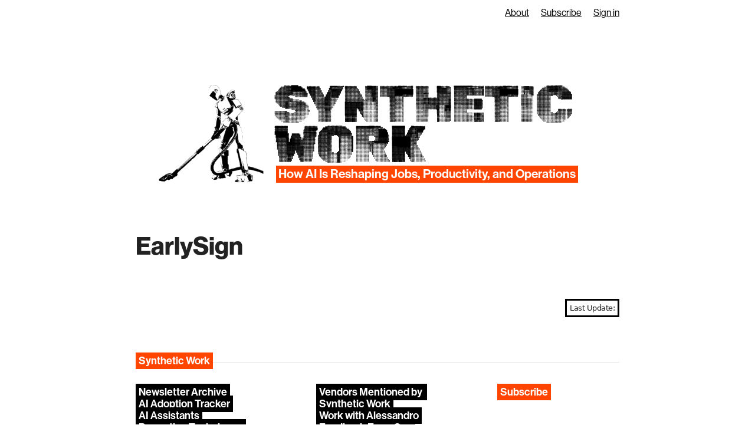

--- FILE ---
content_type: text/html; charset=UTF-8
request_url: https://synthetic.work/vendor/earlysign/
body_size: 11258
content:
<!DOCTYPE html>
<html dir="ltr" lang="en-US" prefix="og: https://ogp.me/ns#">
<head>
	<meta charset="UTF-8">
	<link rel="icon" href="https://assets.synthetic.work/favicons/sw-favicon.ico" sizes="any" /><title>EarlySign | Synthetic Work</title>

		<!-- All in One SEO 4.9.3 - aioseo.com -->
	<meta name="robots" content="max-image-preview:large" />
	<link rel="canonical" href="https://synthetic.work/vendor/earlysign/" />
	<meta name="generator" content="All in One SEO (AIOSEO) 4.9.3" />
		<script type="application/ld+json" class="aioseo-schema">
			{"@context":"https:\/\/schema.org","@graph":[{"@type":"BreadcrumbList","@id":"https:\/\/synthetic.work\/vendor\/earlysign\/#breadcrumblist","itemListElement":[{"@type":"ListItem","@id":"https:\/\/synthetic.work#listItem","position":1,"name":"Home","item":"https:\/\/synthetic.work","nextItem":{"@type":"ListItem","@id":"https:\/\/synthetic.work\/vendor\/earlysign\/#listItem","name":"EarlySign"}},{"@type":"ListItem","@id":"https:\/\/synthetic.work\/vendor\/earlysign\/#listItem","position":2,"name":"EarlySign","previousItem":{"@type":"ListItem","@id":"https:\/\/synthetic.work#listItem","name":"Home"}}]},{"@type":"CollectionPage","@id":"https:\/\/synthetic.work\/vendor\/earlysign\/#collectionpage","url":"https:\/\/synthetic.work\/vendor\/earlysign\/","name":"EarlySign | Synthetic Work","inLanguage":"en-US","isPartOf":{"@id":"https:\/\/synthetic.work\/#website"},"breadcrumb":{"@id":"https:\/\/synthetic.work\/vendor\/earlysign\/#breadcrumblist"}},{"@type":"Organization","@id":"https:\/\/synthetic.work\/#organization","name":"Synthetic Work","description":"A newsletter by former Gartner analyst Alessandro Perilli","url":"https:\/\/synthetic.work\/","logo":{"@type":"ImageObject","url":"https:\/\/synthetic.work\/wp-content\/uploads\/2023\/01\/Logo-1.png","@id":"https:\/\/synthetic.work\/vendor\/earlysign\/#organizationLogo","width":2025,"height":2025},"image":{"@id":"https:\/\/synthetic.work\/vendor\/earlysign\/#organizationLogo"},"sameAs":["https:\/\/x.com\/synthetic_work\/","https:\/\/www.instagram.com\/synthetic.work\/","https:\/\/linkedin.com\/company\/syntheticwork\/"]},{"@type":"WebSite","@id":"https:\/\/synthetic.work\/#website","url":"https:\/\/synthetic.work\/","name":"Synthetic Work | How AI Is Reshaping Jobs, Productivity, Ops","alternateName":"Synthetic Work","description":"How AI Is Reshaping Jobs, Productivity, and Operations","inLanguage":"en-US","publisher":{"@id":"https:\/\/synthetic.work\/#organization"}}]}
		</script>
		<!-- All in One SEO -->

<meta name="viewport" content="width=device-width, initial-scale=1"><link rel='dns-prefetch' href='//www.googletagmanager.com' />
<link rel="alternate" type="application/rss+xml" title="Synthetic Work &raquo; Feed" href="https://synthetic.work/feed/" />
<link rel="alternate" type="application/rss+xml" title="Synthetic Work &raquo; EarlySign Vendor Feed" href="https://synthetic.work/vendor/earlysign/feed/" />
<style id='wp-img-auto-sizes-contain-inline-css'>
img:is([sizes=auto i],[sizes^="auto," i]){contain-intrinsic-size:3000px 1500px}
/*# sourceURL=wp-img-auto-sizes-contain-inline-css */
</style>
<style id='wp-emoji-styles-inline-css'>

	img.wp-smiley, img.emoji {
		display: inline !important;
		border: none !important;
		box-shadow: none !important;
		height: 1em !important;
		width: 1em !important;
		margin: 0 0.07em !important;
		vertical-align: -0.1em !important;
		background: none !important;
		padding: 0 !important;
	}
/*# sourceURL=wp-emoji-styles-inline-css */
</style>
<style id='wp-block-library-inline-css'>
:root{--wp-block-synced-color:#7a00df;--wp-block-synced-color--rgb:122,0,223;--wp-bound-block-color:var(--wp-block-synced-color);--wp-editor-canvas-background:#ddd;--wp-admin-theme-color:#007cba;--wp-admin-theme-color--rgb:0,124,186;--wp-admin-theme-color-darker-10:#006ba1;--wp-admin-theme-color-darker-10--rgb:0,107,160.5;--wp-admin-theme-color-darker-20:#005a87;--wp-admin-theme-color-darker-20--rgb:0,90,135;--wp-admin-border-width-focus:2px}@media (min-resolution:192dpi){:root{--wp-admin-border-width-focus:1.5px}}.wp-element-button{cursor:pointer}:root .has-very-light-gray-background-color{background-color:#eee}:root .has-very-dark-gray-background-color{background-color:#313131}:root .has-very-light-gray-color{color:#eee}:root .has-very-dark-gray-color{color:#313131}:root .has-vivid-green-cyan-to-vivid-cyan-blue-gradient-background{background:linear-gradient(135deg,#00d084,#0693e3)}:root .has-purple-crush-gradient-background{background:linear-gradient(135deg,#34e2e4,#4721fb 50%,#ab1dfe)}:root .has-hazy-dawn-gradient-background{background:linear-gradient(135deg,#faaca8,#dad0ec)}:root .has-subdued-olive-gradient-background{background:linear-gradient(135deg,#fafae1,#67a671)}:root .has-atomic-cream-gradient-background{background:linear-gradient(135deg,#fdd79a,#004a59)}:root .has-nightshade-gradient-background{background:linear-gradient(135deg,#330968,#31cdcf)}:root .has-midnight-gradient-background{background:linear-gradient(135deg,#020381,#2874fc)}:root{--wp--preset--font-size--normal:16px;--wp--preset--font-size--huge:42px}.has-regular-font-size{font-size:1em}.has-larger-font-size{font-size:2.625em}.has-normal-font-size{font-size:var(--wp--preset--font-size--normal)}.has-huge-font-size{font-size:var(--wp--preset--font-size--huge)}.has-text-align-center{text-align:center}.has-text-align-left{text-align:left}.has-text-align-right{text-align:right}.has-fit-text{white-space:nowrap!important}#end-resizable-editor-section{display:none}.aligncenter{clear:both}.items-justified-left{justify-content:flex-start}.items-justified-center{justify-content:center}.items-justified-right{justify-content:flex-end}.items-justified-space-between{justify-content:space-between}.screen-reader-text{border:0;clip-path:inset(50%);height:1px;margin:-1px;overflow:hidden;padding:0;position:absolute;width:1px;word-wrap:normal!important}.screen-reader-text:focus{background-color:#ddd;clip-path:none;color:#444;display:block;font-size:1em;height:auto;left:5px;line-height:normal;padding:15px 23px 14px;text-decoration:none;top:5px;width:auto;z-index:100000}html :where(.has-border-color){border-style:solid}html :where([style*=border-top-color]){border-top-style:solid}html :where([style*=border-right-color]){border-right-style:solid}html :where([style*=border-bottom-color]){border-bottom-style:solid}html :where([style*=border-left-color]){border-left-style:solid}html :where([style*=border-width]){border-style:solid}html :where([style*=border-top-width]){border-top-style:solid}html :where([style*=border-right-width]){border-right-style:solid}html :where([style*=border-bottom-width]){border-bottom-style:solid}html :where([style*=border-left-width]){border-left-style:solid}html :where(img[class*=wp-image-]){height:auto;max-width:100%}:where(figure){margin:0 0 1em}html :where(.is-position-sticky){--wp-admin--admin-bar--position-offset:var(--wp-admin--admin-bar--height,0px)}@media screen and (max-width:600px){html :where(.is-position-sticky){--wp-admin--admin-bar--position-offset:0px}}

/*# sourceURL=wp-block-library-inline-css */
</style><style id='wp-block-paragraph-inline-css'>
.is-small-text{font-size:.875em}.is-regular-text{font-size:1em}.is-large-text{font-size:2.25em}.is-larger-text{font-size:3em}.has-drop-cap:not(:focus):first-letter{float:left;font-size:8.4em;font-style:normal;font-weight:100;line-height:.68;margin:.05em .1em 0 0;text-transform:uppercase}body.rtl .has-drop-cap:not(:focus):first-letter{float:none;margin-left:.1em}p.has-drop-cap.has-background{overflow:hidden}:root :where(p.has-background){padding:1.25em 2.375em}:where(p.has-text-color:not(.has-link-color)) a{color:inherit}p.has-text-align-left[style*="writing-mode:vertical-lr"],p.has-text-align-right[style*="writing-mode:vertical-rl"]{rotate:180deg}
/*# sourceURL=https://synthetic.work/wp-includes/blocks/paragraph/style.min.css */
</style>
<style id='global-styles-inline-css'>
:root{--wp--preset--aspect-ratio--square: 1;--wp--preset--aspect-ratio--4-3: 4/3;--wp--preset--aspect-ratio--3-4: 3/4;--wp--preset--aspect-ratio--3-2: 3/2;--wp--preset--aspect-ratio--2-3: 2/3;--wp--preset--aspect-ratio--16-9: 16/9;--wp--preset--aspect-ratio--9-16: 9/16;--wp--preset--color--black: #000000;--wp--preset--color--cyan-bluish-gray: #abb8c3;--wp--preset--color--white: #ffffff;--wp--preset--color--pale-pink: #f78da7;--wp--preset--color--vivid-red: #cf2e2e;--wp--preset--color--luminous-vivid-orange: #ff6900;--wp--preset--color--luminous-vivid-amber: #fcb900;--wp--preset--color--light-green-cyan: #7bdcb5;--wp--preset--color--vivid-green-cyan: #00d084;--wp--preset--color--pale-cyan-blue: #8ed1fc;--wp--preset--color--vivid-cyan-blue: #0693e3;--wp--preset--color--vivid-purple: #9b51e0;--wp--preset--color--contrast: var(--contrast);--wp--preset--color--contrast-2: var(--contrast-2);--wp--preset--color--contrast-3: var(--contrast-3);--wp--preset--color--base: var(--base);--wp--preset--color--base-2: var(--base-2);--wp--preset--color--base-3: var(--base-3);--wp--preset--color--accent: var(--accent);--wp--preset--gradient--vivid-cyan-blue-to-vivid-purple: linear-gradient(135deg,rgb(6,147,227) 0%,rgb(155,81,224) 100%);--wp--preset--gradient--light-green-cyan-to-vivid-green-cyan: linear-gradient(135deg,rgb(122,220,180) 0%,rgb(0,208,130) 100%);--wp--preset--gradient--luminous-vivid-amber-to-luminous-vivid-orange: linear-gradient(135deg,rgb(252,185,0) 0%,rgb(255,105,0) 100%);--wp--preset--gradient--luminous-vivid-orange-to-vivid-red: linear-gradient(135deg,rgb(255,105,0) 0%,rgb(207,46,46) 100%);--wp--preset--gradient--very-light-gray-to-cyan-bluish-gray: linear-gradient(135deg,rgb(238,238,238) 0%,rgb(169,184,195) 100%);--wp--preset--gradient--cool-to-warm-spectrum: linear-gradient(135deg,rgb(74,234,220) 0%,rgb(151,120,209) 20%,rgb(207,42,186) 40%,rgb(238,44,130) 60%,rgb(251,105,98) 80%,rgb(254,248,76) 100%);--wp--preset--gradient--blush-light-purple: linear-gradient(135deg,rgb(255,206,236) 0%,rgb(152,150,240) 100%);--wp--preset--gradient--blush-bordeaux: linear-gradient(135deg,rgb(254,205,165) 0%,rgb(254,45,45) 50%,rgb(107,0,62) 100%);--wp--preset--gradient--luminous-dusk: linear-gradient(135deg,rgb(255,203,112) 0%,rgb(199,81,192) 50%,rgb(65,88,208) 100%);--wp--preset--gradient--pale-ocean: linear-gradient(135deg,rgb(255,245,203) 0%,rgb(182,227,212) 50%,rgb(51,167,181) 100%);--wp--preset--gradient--electric-grass: linear-gradient(135deg,rgb(202,248,128) 0%,rgb(113,206,126) 100%);--wp--preset--gradient--midnight: linear-gradient(135deg,rgb(2,3,129) 0%,rgb(40,116,252) 100%);--wp--preset--font-size--small: 13px;--wp--preset--font-size--medium: 20px;--wp--preset--font-size--large: 36px;--wp--preset--font-size--x-large: 42px;--wp--preset--spacing--20: 0.44rem;--wp--preset--spacing--30: 0.67rem;--wp--preset--spacing--40: 1rem;--wp--preset--spacing--50: 1.5rem;--wp--preset--spacing--60: 2.25rem;--wp--preset--spacing--70: 3.38rem;--wp--preset--spacing--80: 5.06rem;--wp--preset--shadow--natural: 6px 6px 9px rgba(0, 0, 0, 0.2);--wp--preset--shadow--deep: 12px 12px 50px rgba(0, 0, 0, 0.4);--wp--preset--shadow--sharp: 6px 6px 0px rgba(0, 0, 0, 0.2);--wp--preset--shadow--outlined: 6px 6px 0px -3px rgb(255, 255, 255), 6px 6px rgb(0, 0, 0);--wp--preset--shadow--crisp: 6px 6px 0px rgb(0, 0, 0);}:where(.is-layout-flex){gap: 0.5em;}:where(.is-layout-grid){gap: 0.5em;}body .is-layout-flex{display: flex;}.is-layout-flex{flex-wrap: wrap;align-items: center;}.is-layout-flex > :is(*, div){margin: 0;}body .is-layout-grid{display: grid;}.is-layout-grid > :is(*, div){margin: 0;}:where(.wp-block-columns.is-layout-flex){gap: 2em;}:where(.wp-block-columns.is-layout-grid){gap: 2em;}:where(.wp-block-post-template.is-layout-flex){gap: 1.25em;}:where(.wp-block-post-template.is-layout-grid){gap: 1.25em;}.has-black-color{color: var(--wp--preset--color--black) !important;}.has-cyan-bluish-gray-color{color: var(--wp--preset--color--cyan-bluish-gray) !important;}.has-white-color{color: var(--wp--preset--color--white) !important;}.has-pale-pink-color{color: var(--wp--preset--color--pale-pink) !important;}.has-vivid-red-color{color: var(--wp--preset--color--vivid-red) !important;}.has-luminous-vivid-orange-color{color: var(--wp--preset--color--luminous-vivid-orange) !important;}.has-luminous-vivid-amber-color{color: var(--wp--preset--color--luminous-vivid-amber) !important;}.has-light-green-cyan-color{color: var(--wp--preset--color--light-green-cyan) !important;}.has-vivid-green-cyan-color{color: var(--wp--preset--color--vivid-green-cyan) !important;}.has-pale-cyan-blue-color{color: var(--wp--preset--color--pale-cyan-blue) !important;}.has-vivid-cyan-blue-color{color: var(--wp--preset--color--vivid-cyan-blue) !important;}.has-vivid-purple-color{color: var(--wp--preset--color--vivid-purple) !important;}.has-black-background-color{background-color: var(--wp--preset--color--black) !important;}.has-cyan-bluish-gray-background-color{background-color: var(--wp--preset--color--cyan-bluish-gray) !important;}.has-white-background-color{background-color: var(--wp--preset--color--white) !important;}.has-pale-pink-background-color{background-color: var(--wp--preset--color--pale-pink) !important;}.has-vivid-red-background-color{background-color: var(--wp--preset--color--vivid-red) !important;}.has-luminous-vivid-orange-background-color{background-color: var(--wp--preset--color--luminous-vivid-orange) !important;}.has-luminous-vivid-amber-background-color{background-color: var(--wp--preset--color--luminous-vivid-amber) !important;}.has-light-green-cyan-background-color{background-color: var(--wp--preset--color--light-green-cyan) !important;}.has-vivid-green-cyan-background-color{background-color: var(--wp--preset--color--vivid-green-cyan) !important;}.has-pale-cyan-blue-background-color{background-color: var(--wp--preset--color--pale-cyan-blue) !important;}.has-vivid-cyan-blue-background-color{background-color: var(--wp--preset--color--vivid-cyan-blue) !important;}.has-vivid-purple-background-color{background-color: var(--wp--preset--color--vivid-purple) !important;}.has-black-border-color{border-color: var(--wp--preset--color--black) !important;}.has-cyan-bluish-gray-border-color{border-color: var(--wp--preset--color--cyan-bluish-gray) !important;}.has-white-border-color{border-color: var(--wp--preset--color--white) !important;}.has-pale-pink-border-color{border-color: var(--wp--preset--color--pale-pink) !important;}.has-vivid-red-border-color{border-color: var(--wp--preset--color--vivid-red) !important;}.has-luminous-vivid-orange-border-color{border-color: var(--wp--preset--color--luminous-vivid-orange) !important;}.has-luminous-vivid-amber-border-color{border-color: var(--wp--preset--color--luminous-vivid-amber) !important;}.has-light-green-cyan-border-color{border-color: var(--wp--preset--color--light-green-cyan) !important;}.has-vivid-green-cyan-border-color{border-color: var(--wp--preset--color--vivid-green-cyan) !important;}.has-pale-cyan-blue-border-color{border-color: var(--wp--preset--color--pale-cyan-blue) !important;}.has-vivid-cyan-blue-border-color{border-color: var(--wp--preset--color--vivid-cyan-blue) !important;}.has-vivid-purple-border-color{border-color: var(--wp--preset--color--vivid-purple) !important;}.has-vivid-cyan-blue-to-vivid-purple-gradient-background{background: var(--wp--preset--gradient--vivid-cyan-blue-to-vivid-purple) !important;}.has-light-green-cyan-to-vivid-green-cyan-gradient-background{background: var(--wp--preset--gradient--light-green-cyan-to-vivid-green-cyan) !important;}.has-luminous-vivid-amber-to-luminous-vivid-orange-gradient-background{background: var(--wp--preset--gradient--luminous-vivid-amber-to-luminous-vivid-orange) !important;}.has-luminous-vivid-orange-to-vivid-red-gradient-background{background: var(--wp--preset--gradient--luminous-vivid-orange-to-vivid-red) !important;}.has-very-light-gray-to-cyan-bluish-gray-gradient-background{background: var(--wp--preset--gradient--very-light-gray-to-cyan-bluish-gray) !important;}.has-cool-to-warm-spectrum-gradient-background{background: var(--wp--preset--gradient--cool-to-warm-spectrum) !important;}.has-blush-light-purple-gradient-background{background: var(--wp--preset--gradient--blush-light-purple) !important;}.has-blush-bordeaux-gradient-background{background: var(--wp--preset--gradient--blush-bordeaux) !important;}.has-luminous-dusk-gradient-background{background: var(--wp--preset--gradient--luminous-dusk) !important;}.has-pale-ocean-gradient-background{background: var(--wp--preset--gradient--pale-ocean) !important;}.has-electric-grass-gradient-background{background: var(--wp--preset--gradient--electric-grass) !important;}.has-midnight-gradient-background{background: var(--wp--preset--gradient--midnight) !important;}.has-small-font-size{font-size: var(--wp--preset--font-size--small) !important;}.has-medium-font-size{font-size: var(--wp--preset--font-size--medium) !important;}.has-large-font-size{font-size: var(--wp--preset--font-size--large) !important;}.has-x-large-font-size{font-size: var(--wp--preset--font-size--x-large) !important;}
/*# sourceURL=global-styles-inline-css */
</style>

<style id='classic-theme-styles-inline-css'>
/*! This file is auto-generated */
.wp-block-button__link{color:#fff;background-color:#32373c;border-radius:9999px;box-shadow:none;text-decoration:none;padding:calc(.667em + 2px) calc(1.333em + 2px);font-size:1.125em}.wp-block-file__button{background:#32373c;color:#fff;text-decoration:none}
/*# sourceURL=/wp-includes/css/classic-themes.min.css */
</style>
<link rel='stylesheet' id='generate-widget-areas-css' href='https://synthetic.work/wp-content/themes/generatepress/assets/css/components/widget-areas.min.css?ver=3.4.0' media='all' />
<link rel='stylesheet' id='generate-style-css' href='https://synthetic.work/wp-content/themes/generatepress/assets/css/main.min.css?ver=3.4.0' media='all' />
<style id='generate-style-inline-css'>
body{background-color:var(--base-2);color:var(--contrast);}a{color:var(--accent);}a{text-decoration:underline;}.entry-title a, .site-branding a, a.button, .wp-block-button__link, .main-navigation a{text-decoration:none;}a:hover, a:focus, a:active{color:var(--contrast);}.grid-container{max-width:1024px;}.wp-block-group__inner-container{max-width:1024px;margin-left:auto;margin-right:auto;}:root{--contrast:#222222;--contrast-2:#575760;--contrast-3:#b2b2be;--base:#f0f0f0;--base-2:#f7f8f9;--base-3:#ffffff;--accent:#1e73be;}:root .has-contrast-color{color:var(--contrast);}:root .has-contrast-background-color{background-color:var(--contrast);}:root .has-contrast-2-color{color:var(--contrast-2);}:root .has-contrast-2-background-color{background-color:var(--contrast-2);}:root .has-contrast-3-color{color:var(--contrast-3);}:root .has-contrast-3-background-color{background-color:var(--contrast-3);}:root .has-base-color{color:var(--base);}:root .has-base-background-color{background-color:var(--base);}:root .has-base-2-color{color:var(--base-2);}:root .has-base-2-background-color{background-color:var(--base-2);}:root .has-base-3-color{color:var(--base-3);}:root .has-base-3-background-color{background-color:var(--base-3);}:root .has-accent-color{color:var(--accent);}:root .has-accent-background-color{background-color:var(--accent);}.top-bar{background-color:#636363;color:#ffffff;}.top-bar a{color:#ffffff;}.top-bar a:hover{color:#303030;}.site-header{background-color:var(--base-3);}.main-title a,.main-title a:hover{color:var(--contrast);}.site-description{color:var(--contrast-2);}.mobile-menu-control-wrapper .menu-toggle,.mobile-menu-control-wrapper .menu-toggle:hover,.mobile-menu-control-wrapper .menu-toggle:focus,.has-inline-mobile-toggle #site-navigation.toggled{background-color:rgba(0, 0, 0, 0.02);}.main-navigation,.main-navigation ul ul{background-color:var(--base-3);}.main-navigation .main-nav ul li a, .main-navigation .menu-toggle, .main-navigation .menu-bar-items{color:var(--contrast);}.main-navigation .main-nav ul li:not([class*="current-menu-"]):hover > a, .main-navigation .main-nav ul li:not([class*="current-menu-"]):focus > a, .main-navigation .main-nav ul li.sfHover:not([class*="current-menu-"]) > a, .main-navigation .menu-bar-item:hover > a, .main-navigation .menu-bar-item.sfHover > a{color:var(--accent);}button.menu-toggle:hover,button.menu-toggle:focus{color:var(--contrast);}.main-navigation .main-nav ul li[class*="current-menu-"] > a{color:var(--accent);}.navigation-search input[type="search"],.navigation-search input[type="search"]:active, .navigation-search input[type="search"]:focus, .main-navigation .main-nav ul li.search-item.active > a, .main-navigation .menu-bar-items .search-item.active > a{color:var(--accent);}.main-navigation ul ul{background-color:var(--base);}.separate-containers .inside-article, .separate-containers .comments-area, .separate-containers .page-header, .one-container .container, .separate-containers .paging-navigation, .inside-page-header{background-color:var(--base-3);}.entry-title a{color:var(--contrast);}.entry-title a:hover{color:var(--contrast-2);}.entry-meta{color:var(--contrast-2);}.sidebar .widget{background-color:var(--base-3);}.footer-widgets{background-color:var(--base-3);}.site-info{background-color:var(--base-3);}input[type="text"],input[type="email"],input[type="url"],input[type="password"],input[type="search"],input[type="tel"],input[type="number"],textarea,select{color:var(--contrast);background-color:var(--base-2);border-color:var(--base);}input[type="text"]:focus,input[type="email"]:focus,input[type="url"]:focus,input[type="password"]:focus,input[type="search"]:focus,input[type="tel"]:focus,input[type="number"]:focus,textarea:focus,select:focus{color:var(--contrast);background-color:var(--base-2);border-color:var(--contrast-3);}button,html input[type="button"],input[type="reset"],input[type="submit"],a.button,a.wp-block-button__link:not(.has-background){color:#ffffff;background-color:#55555e;}button:hover,html input[type="button"]:hover,input[type="reset"]:hover,input[type="submit"]:hover,a.button:hover,button:focus,html input[type="button"]:focus,input[type="reset"]:focus,input[type="submit"]:focus,a.button:focus,a.wp-block-button__link:not(.has-background):active,a.wp-block-button__link:not(.has-background):focus,a.wp-block-button__link:not(.has-background):hover{color:#ffffff;background-color:#3f4047;}a.generate-back-to-top{background-color:rgba( 0,0,0,0.4 );color:#ffffff;}a.generate-back-to-top:hover,a.generate-back-to-top:focus{background-color:rgba( 0,0,0,0.6 );color:#ffffff;}:root{--gp-search-modal-bg-color:var(--base-3);--gp-search-modal-text-color:var(--contrast);--gp-search-modal-overlay-bg-color:rgba(0,0,0,0.2);}@media (max-width:768px){.main-navigation .menu-bar-item:hover > a, .main-navigation .menu-bar-item.sfHover > a{background:none;color:var(--contrast);}}.nav-below-header .main-navigation .inside-navigation.grid-container, .nav-above-header .main-navigation .inside-navigation.grid-container{padding:0px 20px 0px 20px;}.site-main .wp-block-group__inner-container{padding:40px;}.separate-containers .paging-navigation{padding-top:20px;padding-bottom:20px;}.entry-content .alignwide, body:not(.no-sidebar) .entry-content .alignfull{margin-left:-40px;width:calc(100% + 80px);max-width:calc(100% + 80px);}.rtl .menu-item-has-children .dropdown-menu-toggle{padding-left:20px;}.rtl .main-navigation .main-nav ul li.menu-item-has-children > a{padding-right:20px;}@media (max-width:768px){.separate-containers .inside-article, .separate-containers .comments-area, .separate-containers .page-header, .separate-containers .paging-navigation, .one-container .site-content, .inside-page-header{padding:30px;}.site-main .wp-block-group__inner-container{padding:30px;}.inside-top-bar{padding-right:30px;padding-left:30px;}.inside-header{padding-right:30px;padding-left:30px;}.widget-area .widget{padding-top:30px;padding-right:30px;padding-bottom:30px;padding-left:30px;}.footer-widgets-container{padding-top:30px;padding-right:30px;padding-bottom:30px;padding-left:30px;}.inside-site-info{padding-right:30px;padding-left:30px;}.entry-content .alignwide, body:not(.no-sidebar) .entry-content .alignfull{margin-left:-30px;width:calc(100% + 60px);max-width:calc(100% + 60px);}.one-container .site-main .paging-navigation{margin-bottom:20px;}}/* End cached CSS */.is-right-sidebar{width:30%;}.is-left-sidebar{width:30%;}.site-content .content-area{width:100%;}@media (max-width:768px){.main-navigation .menu-toggle,.sidebar-nav-mobile:not(#sticky-placeholder){display:block;}.main-navigation ul,.gen-sidebar-nav,.main-navigation:not(.slideout-navigation):not(.toggled) .main-nav > ul,.has-inline-mobile-toggle #site-navigation .inside-navigation > *:not(.navigation-search):not(.main-nav){display:none;}.nav-align-right .inside-navigation,.nav-align-center .inside-navigation{justify-content:space-between;}}
/*# sourceURL=generate-style-inline-css */
</style>
<script src="https://www.googletagmanager.com/gtag/js?id=G-T78TP8XWNV&amp;ver=6.9" id="wk-analytics-script-js"></script>
<script id="wk-analytics-script-js-after">
function shouldTrack(){
var trackLoggedIn = false;
var loggedIn = false;
if(!loggedIn){
return true;
} else if( trackLoggedIn ) {
return true;
}
return false;
}
function hasWKGoogleAnalyticsCookie() {
return (new RegExp('wp_wk_ga_untrack_' + document.location.hostname)).test(document.cookie);
}
if (!hasWKGoogleAnalyticsCookie() && shouldTrack()) {
//Google Analytics
window.dataLayer = window.dataLayer || [];
function gtag(){dataLayer.push(arguments);}
gtag('js', new Date());
gtag('config', 'G-T78TP8XWNV', { 'anonymize_ip': true });
}

//# sourceURL=wk-analytics-script-js-after
</script>
<link rel="https://api.w.org/" href="https://synthetic.work/wp-json/" /><link rel="alternate" title="JSON" type="application/json" href="https://synthetic.work/wp-json/wp/v2/vendor/450" /><link rel="EditURI" type="application/rsd+xml" title="RSD" href="https://synthetic.work/xmlrpc.php?rsd" />
<meta name="generator" content="WordPress 6.9" />
<script type="text/javascript">
  (function(c) {
    var script = document.createElement("script");
    script.src = "https://js.memberful.com/embed.js";
    script.onload = function() { Memberful.setup(c) };
    document.head.appendChild(script);
  })({
    site: ["https:\/\/syntheticwork.memberful.com"]  });
</script>
<style data-name="tangible-template-inline-style">.site-content{display:block}.vendor_page{margin-bottom:50px}.vendor_details{margin:-35px 0 20px;display:flex;gap:8px;flex-direction:row;flex-wrap:wrap;align-items:center}.vendor_url{margin:20px 0}.vendor_description{margin:10px 0}.vendor_worthwatching{margin-top:30px}.worthwatching_label{font-family:"SW";font-weight:700;background:orangered;color:white;padding:5px}.vendor_mentions{margin:40px 0}.vendor_meta{text-align:right;margin:50px 0 0 0;font-size:13px;letter-spacing:-0.5px}.last_update{border:3px solid black;padding:5px}
@font-face{font-family:"SW-Logo";font-weight:100;font-display:auto;src:url("https://assets.synthetic.work/fonts/Rubik80sFade-Regular.ttf") format("TrueType")}@font-face{font-family:"SW";font-weight:400;font-display:auto;src:url("https://assets.synthetic.work/fonts/HaasGrotDisp-55Roman.otf") format("OpenType")}@font-face{font-family:"SW";font-weight:500;font-display:auto;src:url("https://assets.synthetic.work/fonts/HaasGrotDisp-65Medium.otf") format("OpenType")}@font-face{font-family:"SW";font-weight:700;font-display:auto;src:url("https://assets.synthetic.work/fonts/HaasGrotDisp-75Bold.otf") format("OpenType")}iframe{aspect-ratio:1.7777777778;width:100%;height:100%}.grid-container{max-width:900px}body{background-color:white}a,a:focus,a:visited,a:hover{color:orangered}h1{font-family:"SW";font-weight:700;line-height:0.9}h3{font-family:"SW";font-weight:500;margin:80px 0 40px}h4{font-family:"SW";font-weight:500;margin:40px 0 20px}.menu{font-family:"SW";font-weight:400;font-size:clamp(12px, 1.5vw, 16px);display:inline-flex}.menu a{color:black}.menu a:hover{color:orangered}ul{margin-left:30px}.twitter-tweet{margin:0 auto}blockquote{font-family:"SW";font-weight:400;font-style:normal;font-size:90%;border-left:5px solid black;margin-left:22px;padding-left:15px;margin-bottom:60px;line-height:130%}.caption{font-size:70%;text-align:right;margin-top:-85px}.spacer{margin:100px}.top-bar{background:white;color:black}.inside-header{padding:100px 40px 70px 40px}.site-branding-container{margin-top:20px;flex-direction:row;align-items:flex-start;column-gap:15px;flex-wrap:wrap;justify-content:center;display:none}.site-branding-container .site-logo{margin-right:0 !important}.site-content{padding:0px 40px !important}.page .entry-title{display:none}.entry-title{margin:50px 0 0 0}.page_title{text-align:center}.byline{display:none !important}.entry-content{font-family:"SW";font-weight:400;font-size:clamp(18px, 2.2vw, 24px);line-height:clamp(22px, 2.6vw, 30px)}li{margin-bottom:20px}.emphasis{font-family:"SW";font-weight:500;display:contents}footer.entry-meta{display:none}.consulting_profile img{height:410px;float:left;margin:5px 20px 0 0}.consulting_text{margin-top:100px}.cover{margin-bottom:50px}.cover img{width:100%}.issue_date{margin-top:-2em;font-size:20px}.issue_type{font-family:"SW";font-weight:700;font-size:14px;text-transform:uppercase;margin-bottom:40px;color:orangered}.issue_intro,.section_description{font-size:80%;line-height:120%;color:#404040}.notice{margin-top:50px}.notice:first-letter{font-family:"SW";font-weight:700;font-size:100px}.newsletter_section,.section_title,h2{font-family:"SW";font-weight:500;font-size:42px;margin:100px 0 30px;line-height:clamp(29px, 9vw, 40px);letter-spacing:-1px}.section_body,.section_body_special{margin:100px 0}.section_body:first-letter{font-family:"SW";font-weight:700;font-size:100px}.issue_content img{margin:50px auto;display:block}.promotion{margin-top:80px}.faq_list a,.faq_list a:visited{color:black}.faq_list a:hover{color:orangered}.qa{margin-top:clamp(50px, 10vw, 100px)}.convinced{font-family:"SW";font-weight:500;text-align:center;margin:100px auto -20px}.footer-widgets-container{padding:0}.textwidget a{text-decoration:underline}.footer-bar{width:100%}.footer-bar .widget_nav_menu>div>ul{justify-content:center}.copyright-bar{display:none}.buttons{display:flex;gap:40px;flex-wrap:wrap;margin:50px auto;justify-content:center}.black_button,.orange_button{border-radius:50%;box-shadow:0.175em 0.175em 0 0 rgba(15, 28, 63, 0.13);height:clamp(120px, 17vw, 170px);width:clamp(120px, 17vw, 170px);display:flex}.orange_button{background:#FA4500;border:0.1875em solid #FA4500}.black_button{background:#000;border:0.1875em solid #000}.subscribe,.check,.signup{font-family:"SW";font-weight:500;font-size:clamp(17px, 2.1vw, 21px);letter-spacing:-0.5px;text-align:center;padding:0 5px;line-height:clamp(20px, 1vw, 25px);display:flex;align-items:center}.subscribe a,.subscribe a:focus,.subscribe a:visited,.subscribe a:hover{color:white !important;text-decoration:none}.check a,.check a:focus,.check a:visited,.check a:hover{color:white !important;text-decoration:none}.signup a,.signup a:focus,.signup a:visited,.signup a:hover{color:white !important;text-decoration:none}.thankyou{margin:-30px 0 100px 0}.benefits{font-family:"SW";font-weight:700;font-size:35px;line-height:32px;margin:100px 0 20px}.rejected{margin:50px 0;border-top:8px solid orangered;padding-top:50px}.rejected_explanation{margin-bottom:70px}.rejected,.thankyou{font-family:"SW";font-weight:500;font-size:clamp(30px, 4vw, 50px);line-height:clamp(30px, 9vw, 50px);letter-spacing:-0.5px;text-align:center}.ps{font-size:clamp(14px, 1.5vw, 20px);margin:100px 0}@media (max-width:575.98px){.inside-header{padding:0}.logo{margin-bottom:50px}.site-logo{width:200px}.site-branding-container{margin-top:0}.sticker{width:14%;align-self:end;margin-left:-100px}.main-title,.site-description{text-align:center}.avatar{width:clamp(200px, 87vw, 200px)}.logotype{width:clamp(300px, 80vw, 600px)}.site-content{padding:0 20px !important}.subscribe{letter-spacing:0}.section_body img{max-width:100%;margin:10px auto}.testimonials img{width:100%}.ciao{width:100%;margin:0 auto 30px;padding-right:0}.consulting_profile img{height:210px}}</style></head>

<body class="archive tax-vendor term-earlysign term-450 wp-embed-responsive wp-theme-generatepress no-sidebar nav-below-header one-container header-aligned-center dropdown-hover" itemtype="https://schema.org/Blog" itemscope>
	<a class="screen-reader-text skip-link" href="#content" title="Skip to content">Skip to content</a>		<div class="top-bar top-bar-align-right">
			<div class="inside-top-bar grid-container">
				<aside id="nav_menu-2" class="widget inner-padding widget_nav_menu"><div class="menu-main-menu-container"><ul id="menu-main-menu" class="menu"><li id="menu-item-21" class="menu-item menu-item-type-post_type menu-item-object-page menu-item-21"><a href="https://synthetic.work/about/">About</a></li>
<li id="menu-item-123" class="menu-item menu-item-type-custom menu-item-object-custom menu-item-123"><a href="https://synthetic.work/subscribe">Subscribe</a></li>
<li id="menu-item-1235" class="menu-item menu-item-type-custom menu-item-object-custom menu-item-1235"><a href="https://synthetic.work/?memberful_endpoint=auth">Sign in</a></li>
</ul></div></aside>			</div>
		</div>
				<header class="site-header grid-container" id="masthead" aria-label="Site"  itemtype="https://schema.org/WPHeader" itemscope>
			<div class="inside-header grid-container">
							<div class="header-widget">
				<aside id="block-13" class="widget inner-padding widget_block"><style data-name="tangible-template-inline-style">.header-aligned-center:not([class*=nav-float-]) .inside-header{text-align:left}.logo{display:grid;column-gap:15px;justify-items:center}.site-logo{grid-row-start:2;width:clamp(130px, 21vw, 180px)}.logo-type{grid-row-start:2}.main-title{font-family:"SW-Logo";font-weight:100;font-size:clamp(60px, 10vw, 90px);line-height:clamp(48px, 8vw, 68px);text-transform:uppercase;letter-spacing:-4px;text-align:left;width:clamp(345px, 58vw, 550px);-webkit-font-smoothing:auto;-webkit-text-stroke:0.4px black}.main-title a,.main-title a:hover,.main-title a:visited{color:black;text-decoration:none}.site-description{text-align:left}.description_text{font-family:"SW";font-weight:500;font-size:clamp(13.5px, 2.3vw, 21px);color:white;background-color:orangered;margin-left:5px;padding:4px;white-space:nowrap}@media (max-width:575.98px){.logo{margin-top:20px;column-gap:0}.site-logo{grid-row-start:1;width:200px}.description_text{margin-left:0}}</style><div class="logo">
  <div class="site-logo"><img decoding="async" src="https://assets.synthetic.work/logos/sw-logo.png" alt="Synthetic Work Logo" /></div>
  <div class="logo-type">
    <div class="main-title"><a href="https://synthetic.work">Synthetic Work</a></div>
    <div class="site-description"><span class="description_text">How AI Is Reshaping Jobs, Productivity, and Operations</span></div>
  </div>
</div></aside>			</div>
						</div>
		</header>
		
	<div class="site grid-container container hfeed" id="page">
				<div class="site-content" id="content">
			<div class="vendor_page">

  
  
  <div>
    <h1>EarlySign</h1>
    <div class="vendor_details">
      <div class="vendor_url"><a href="https://synthetic.work/vendor/earlysign"></a></div>
      
    </div>
    <div class="vendor_description"></div>
    
    
  </div>








<div class="vendor_meta">
  <span class="last_update">Last Update: </span>
</div>
  
</div>
	</div>
</div>


<div class="site-footer grid-container footer-bar-active footer-bar-align-right">
				<div id="footer-widgets" class="site footer-widgets">
				<div class="footer-widgets-container grid-container">
					<div class="inside-footer-widgets">
							<div class="footer-widget-1">
		<aside id="block-7" class="widget inner-padding widget_block widget_text">
<p></p>
</aside>	</div>
						</div>
				</div>
			</div>
					<footer class="site-info" aria-label="Site"  itemtype="https://schema.org/WPFooter" itemscope>
			<div class="inside-site-info grid-container">
						<div class="footer-bar">
			<aside id="block-14" class="widget inner-padding widget_block"><style data-name="tangible-template-inline-style">.footer_title{text-align:left;margin-bottom:-50px}.title_label{background-color:orangered;color:white;padding:5px;font-family:"SW";font-weight:500;font-size:18px;line-height:20px}.footer_menu{height:140px;display:flex;flex-direction:column;flex-wrap:wrap;row-gap:20px;column-gap:35px;text-align:left;font-family:"SW";font-weight:500;font-size:18px;line-height:20px}.footer_menu>div{max-width:190px}.separator{height:20px}.footer_link{background-color:black;padding:5px;box-decoration-break:clone;-webkit-box-decoration-break:clone}.footer_link a{color:white;text-decoration:none;white-space:pre-wrap}.footer_link a:hover{color:orangered}.subscribe_link{background-color:orangered !important}.subscribe_link a:hover{color:black}@media (max-width:575.98px){.footer_menu{height:100%}.footer_menu>div{max-width:100%}.separator{display:none}}</style><div class="footer_title"><span class="title_label">Synthetic Work</span></div>
<hr />
<div class="footer_menu">
  <div><span class="footer_link"><a href="https://synthetic.work/archive">Newsletter Archive</a></span></div>
  <div><span class="footer_link"><a href="https://synthetic.work/aitracker">AI Adoption Tracker</a></span></div>
  <div><span class="footer_link"><a href="https://synthetic.work/aiassistants">AI Assistants</a></span></div>
  <div><span class="footer_link"><a href="https://synthetic.work/howtoprompt">Prompting Techniques</a></span></div>
  <div><span class="footer_link"><a href="https://synthetic.work/whatcanaido">How to Use GPT-4 for Business Tasks</a></span></div>
  
  <div><span class="footer_link"><a href="https://synthetic.work/vendors">Vendors Mentioned by Synthetic Work</a></span></div>
  <div><span class="footer_link"><a href="https://perilli.com/work-with-alessandro/">Work with Alessandro</a></span></div>
  <div><span class="footer_link"><a href="https://synthetic.work/customers">Feedback From Our Customers</a></span></div>
  <div><span class="footer_link"><a href="https://synthetic.work/contact">Contact</a></span></div>
  <div><span class="footer_link"><a href="https://synthetic.work/about">About</a></span></div>
  <div><span class="footer_link subscribe_link"><a href="https://synthetic.work/subscribe">Subscribe</a></span></div>
</div>
<hr /></aside><aside id="nav_menu-8" class="widget inner-padding widget_nav_menu"><div class="menu-footer-menu-container"><ul id="menu-footer-menu" class="menu"><li id="menu-item-6395" class="menu-item menu-item-type-custom menu-item-object-custom menu-item-6395"><a href="https://synthetic.work/?memberful_endpoint=auth">Sign in</a></li>
</ul></div></aside><aside id="block-11" class="widget inner-padding widget_block"><style data-name="tangible-template-inline-style">.copyright{margin-top:50px;font-size:12px;letter-spacing:-1px;line-height:17px}</style><div class="copyright">
  © 2026 Synthetic Work. All rights reserved.<br />
  Founded by <a href="https://perilli.com">Alessandro Perilli</a> in 2023.<br />
  Published by <a href="https://unstablereality.ai">Unstable Reality</a>.
</div></aside>		</div>
						<div class="copyright-bar">
					<span class="copyright">&copy; 2026 Synthetic Work</span> &bull; Built with <a href="https://generatepress.com" itemprop="url">GeneratePress</a>				</div>
			</div>
		</footer>
		</div>

<script type="speculationrules">
{"prefetch":[{"source":"document","where":{"and":[{"href_matches":"/*"},{"not":{"href_matches":["/wp-*.php","/wp-admin/*","/wp-content/uploads/*","/wp-content/*","/wp-content/plugins/*","/wp-content/themes/generatepress/*","/*\\?(.+)"]}},{"not":{"selector_matches":"a[rel~=\"nofollow\"]"}},{"not":{"selector_matches":".no-prefetch, .no-prefetch a"}}]},"eagerness":"conservative"}]}
</script>
<script id="generate-a11y">!function(){"use strict";if("querySelector"in document&&"addEventListener"in window){var e=document.body;e.addEventListener("mousedown",function(){e.classList.add("using-mouse")}),e.addEventListener("keydown",function(){e.classList.remove("using-mouse")})}}();</script><script id="wp-emoji-settings" type="application/json">
{"baseUrl":"https://s.w.org/images/core/emoji/17.0.2/72x72/","ext":".png","svgUrl":"https://s.w.org/images/core/emoji/17.0.2/svg/","svgExt":".svg","source":{"concatemoji":"https://synthetic.work/wp-includes/js/wp-emoji-release.min.js?ver=6.9"}}
</script>
<script type="module">
/*! This file is auto-generated */
const a=JSON.parse(document.getElementById("wp-emoji-settings").textContent),o=(window._wpemojiSettings=a,"wpEmojiSettingsSupports"),s=["flag","emoji"];function i(e){try{var t={supportTests:e,timestamp:(new Date).valueOf()};sessionStorage.setItem(o,JSON.stringify(t))}catch(e){}}function c(e,t,n){e.clearRect(0,0,e.canvas.width,e.canvas.height),e.fillText(t,0,0);t=new Uint32Array(e.getImageData(0,0,e.canvas.width,e.canvas.height).data);e.clearRect(0,0,e.canvas.width,e.canvas.height),e.fillText(n,0,0);const a=new Uint32Array(e.getImageData(0,0,e.canvas.width,e.canvas.height).data);return t.every((e,t)=>e===a[t])}function p(e,t){e.clearRect(0,0,e.canvas.width,e.canvas.height),e.fillText(t,0,0);var n=e.getImageData(16,16,1,1);for(let e=0;e<n.data.length;e++)if(0!==n.data[e])return!1;return!0}function u(e,t,n,a){switch(t){case"flag":return n(e,"\ud83c\udff3\ufe0f\u200d\u26a7\ufe0f","\ud83c\udff3\ufe0f\u200b\u26a7\ufe0f")?!1:!n(e,"\ud83c\udde8\ud83c\uddf6","\ud83c\udde8\u200b\ud83c\uddf6")&&!n(e,"\ud83c\udff4\udb40\udc67\udb40\udc62\udb40\udc65\udb40\udc6e\udb40\udc67\udb40\udc7f","\ud83c\udff4\u200b\udb40\udc67\u200b\udb40\udc62\u200b\udb40\udc65\u200b\udb40\udc6e\u200b\udb40\udc67\u200b\udb40\udc7f");case"emoji":return!a(e,"\ud83e\u1fac8")}return!1}function f(e,t,n,a){let r;const o=(r="undefined"!=typeof WorkerGlobalScope&&self instanceof WorkerGlobalScope?new OffscreenCanvas(300,150):document.createElement("canvas")).getContext("2d",{willReadFrequently:!0}),s=(o.textBaseline="top",o.font="600 32px Arial",{});return e.forEach(e=>{s[e]=t(o,e,n,a)}),s}function r(e){var t=document.createElement("script");t.src=e,t.defer=!0,document.head.appendChild(t)}a.supports={everything:!0,everythingExceptFlag:!0},new Promise(t=>{let n=function(){try{var e=JSON.parse(sessionStorage.getItem(o));if("object"==typeof e&&"number"==typeof e.timestamp&&(new Date).valueOf()<e.timestamp+604800&&"object"==typeof e.supportTests)return e.supportTests}catch(e){}return null}();if(!n){if("undefined"!=typeof Worker&&"undefined"!=typeof OffscreenCanvas&&"undefined"!=typeof URL&&URL.createObjectURL&&"undefined"!=typeof Blob)try{var e="postMessage("+f.toString()+"("+[JSON.stringify(s),u.toString(),c.toString(),p.toString()].join(",")+"));",a=new Blob([e],{type:"text/javascript"});const r=new Worker(URL.createObjectURL(a),{name:"wpTestEmojiSupports"});return void(r.onmessage=e=>{i(n=e.data),r.terminate(),t(n)})}catch(e){}i(n=f(s,u,c,p))}t(n)}).then(e=>{for(const n in e)a.supports[n]=e[n],a.supports.everything=a.supports.everything&&a.supports[n],"flag"!==n&&(a.supports.everythingExceptFlag=a.supports.everythingExceptFlag&&a.supports[n]);var t;a.supports.everythingExceptFlag=a.supports.everythingExceptFlag&&!a.supports.flag,a.supports.everything||((t=a.source||{}).concatemoji?r(t.concatemoji):t.wpemoji&&t.twemoji&&(r(t.twemoji),r(t.wpemoji)))});
//# sourceURL=https://synthetic.work/wp-includes/js/wp-emoji-loader.min.js
</script>

<script defer src="https://static.cloudflareinsights.com/beacon.min.js/vcd15cbe7772f49c399c6a5babf22c1241717689176015" integrity="sha512-ZpsOmlRQV6y907TI0dKBHq9Md29nnaEIPlkf84rnaERnq6zvWvPUqr2ft8M1aS28oN72PdrCzSjY4U6VaAw1EQ==" data-cf-beacon='{"version":"2024.11.0","token":"9f29de8a15ce48cbba9b0db87c6f5b78","r":1,"server_timing":{"name":{"cfCacheStatus":true,"cfEdge":true,"cfExtPri":true,"cfL4":true,"cfOrigin":true,"cfSpeedBrain":true},"location_startswith":null}}' crossorigin="anonymous"></script>
</body>
</html>
